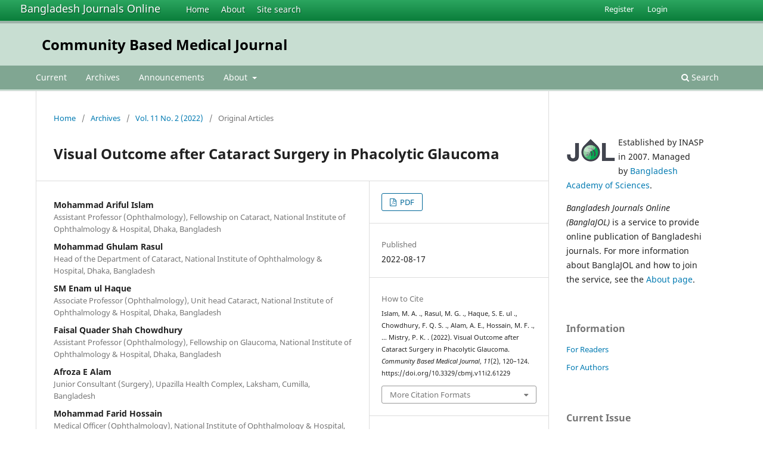

--- FILE ---
content_type: text/html; charset=utf-8
request_url: https://banglajol.info/index.php/CBMJ/article/view/61229
body_size: 6872
content:
<!DOCTYPE html>
<html lang="en-US" xml:lang="en-US">
<head>
        <meta charset="utf-8">
        <meta name="viewport" content="width=device-width, initial-scale=1.0">
        <title>
                Visual Outcome after Cataract Surgery in Phacolytic Glaucoma
                                                        | Community Based Medical Journal
                
        </title>

        <link rel="icon" href="https://banglajol.info/public/site/favicon.ico" type="image/x-icon">
        <link rel="shortcut icon" href="https://banglajol.info/public/site/favicon.ico" type="image/x-icon">

	
		<!-- Privacy-friendly analytics by Plausible -->
		<script async src="https://plausible.io/js/pa-xYAb2GoIRq5YLGKLGeGoe.js"></script>
		<script>
  			window.plausible=window.plausible||function(){(plausible.q=plausible.q||[]).push(arguments)},plausible.init=plausible.init||function(i){plausible.o=i||{}};
  			plausible.init()
		</script>
	

        
<link rel="icon" href="https://banglajol.info/public/journals/112/favicon_en_US.png">
<meta name="generator" content="Open Journal Systems 3.3.0.18">
<link rel="schema.DC" href="http://purl.org/dc/elements/1.1/" />
<meta name="DC.Coverage" xml:lang="en" content="Bangladesh"/>
<meta name="DC.Creator.PersonalName" content="Mohammad Ariful  Islam"/>
<meta name="DC.Creator.PersonalName" content="Mohammad Ghulam  Rasul"/>
<meta name="DC.Creator.PersonalName" content="SM Enam ul  Haque"/>
<meta name="DC.Creator.PersonalName" content="Faisal Quader Shah  Chowdhury"/>
<meta name="DC.Creator.PersonalName" content="Afroza E Alam"/>
<meta name="DC.Creator.PersonalName" content="Mohammad Farid  Hossain"/>
<meta name="DC.Creator.PersonalName" content="Mohammad Rashedul  Hasan"/>
<meta name="DC.Creator.PersonalName" content="Polash Kanti  Mistry"/>
<meta name="DC.Date.created" scheme="ISO8601" content="2022-08-17"/>
<meta name="DC.Date.dateSubmitted" scheme="ISO8601" content="2022-08-14"/>
<meta name="DC.Date.issued" scheme="ISO8601" content="2022-08-17"/>
<meta name="DC.Date.modified" scheme="ISO8601" content="2022-08-17"/>
<meta name="DC.Description" xml:lang="en" content="A prospective study was conducted between March 2021 and February 2022 in the National Institute of Ophthalmology &amp;amp; Hospital, Dhaka, Bangladesh involving 30 patients who underwent cataract surgery for phacolytic glaucoma. The aim of this study was to see the postoperative visual outcome of cataract surgery in patients with phacolytic glaucoma. Visual acuity and development of any postoperative complications were recorded. The mean age of the patients was 60.7 years. Female to male ratio was 1.3:1. Most of the patients (67%) presented after 1 week of symptoms. On the first visit, mean preoperative intraocular pressure (IOP) was 37.5 mm of Hg. Following surgery, 93.33% had an intraocular pressure less than 21 mm Hg at discharge. Visual acuity (VA) as perception of light (PL) was found doubtful in 2 (6.67%), while PL was positive in 17 (56.66%) and HM &amp;lt;3/60 was in 11 (36.66%) preoperatively. At discharge, 73.33% achieved VA 6/24 or better, 5 (16.67%) had less than 6/24 and 3 (10%) less than 3/60. Cataract surgery is effective to restore visual acuity and lowering the intraocular pressure (IOP) in patients with phacolytic glaucoma.
CBMJ 2022 July: vol. 11 no. 02 P: 120-124"/>
<meta name="DC.Format" scheme="IMT" content="application/pdf"/>
<meta name="DC.Identifier" content="61229"/>
<meta name="DC.Identifier.pageNumber" content="120-124"/>
<meta name="DC.Identifier.DOI" content="10.3329/cbmj.v11i2.61229"/>
<meta name="DC.Identifier.URI" content="https://banglajol.info/index.php/CBMJ/article/view/61229"/>
<meta name="DC.Language" scheme="ISO639-1" content="en"/>
<meta name="DC.Rights" content="Copyright (c) 2022 Community Based Medical Journal"/>
<meta name="DC.Rights" content=""/>
<meta name="DC.Source" content="Community Based Medical Journal"/>
<meta name="DC.Source.ISSN" content="2408-848X"/>
<meta name="DC.Source.Issue" content="2"/>
<meta name="DC.Source.Volume" content="11"/>
<meta name="DC.Source.URI" content="https://banglajol.info/index.php/CBMJ"/>
<meta name="DC.Subject" xml:lang="en" content="Cataract, phacolytic glaucoma, visual outcome, intraocular pressure, intraocular lens"/>
<meta name="DC.Title" content="Visual Outcome after Cataract Surgery in Phacolytic Glaucoma"/>
<meta name="DC.Type" content="Text.Serial.Journal"/>
<meta name="DC.Type.articleType" content="Original Articles"/>
<meta name="gs_meta_revision" content="1.1"/>
<meta name="citation_journal_title" content="Community Based Medical Journal"/>
<meta name="citation_journal_abbrev" content="Comm. Based Med J"/>
<meta name="citation_issn" content="2408-848X"/> 
<meta name="citation_author" content="Mohammad Ariful  Islam"/>
<meta name="citation_author_institution" content="Assistant Professor (Ophthalmology), Fellowship on Cataract, National Institute of Ophthalmology &amp; Hospital, Dhaka, Bangladesh"/>
<meta name="citation_author" content="Mohammad Ghulam  Rasul"/>
<meta name="citation_author_institution" content="Head of the Department of Cataract, National Institute of Ophthalmology &amp; Hospital, Dhaka, Bangladesh"/>
<meta name="citation_author" content="SM Enam ul  Haque"/>
<meta name="citation_author_institution" content="Associate Professor (Ophthalmology), Unit head Cataract, National Institute of Ophthalmology &amp; Hospital, Dhaka, Bangladesh"/>
<meta name="citation_author" content="Faisal Quader Shah  Chowdhury"/>
<meta name="citation_author_institution" content="Assistant Professor (Ophthalmology), Fellowship on Glaucoma, National Institute of Ophthalmology &amp; Hospital, Dhaka, Bangladesh"/>
<meta name="citation_author" content="Afroza E Alam"/>
<meta name="citation_author_institution" content="Junior Consultant (Surgery), Upazilla Health Complex, Laksham, Cumilla, Bangladesh"/>
<meta name="citation_author" content="Mohammad Farid  Hossain"/>
<meta name="citation_author_institution" content="Medical Officer (Ophthalmology), National Institute of Ophthalmology &amp; Hospital, Dhaka, Bangladesh"/>
<meta name="citation_author" content="Mohammad Rashedul  Hasan"/>
<meta name="citation_author_institution" content="Assistant Surgeon, Department of Glaucoma, National Institute of Ophthalmology &amp; Hospital, Dhaka, Bangladesh"/>
<meta name="citation_author" content="Polash Kanti  Mistry"/>
<meta name="citation_author_institution" content="Registrar (Ophthalmology), National Institute of Ophthalmology &amp; Hospital, Dhaka, Bangladesh"/>
<meta name="citation_title" content="Visual Outcome after Cataract Surgery in Phacolytic Glaucoma"/>
<meta name="citation_language" content="en"/>
<meta name="citation_date" content="2022/08/17"/>
<meta name="citation_volume" content="11"/>
<meta name="citation_issue" content="2"/>
<meta name="citation_firstpage" content="120"/>
<meta name="citation_lastpage" content="124"/>
<meta name="citation_doi" content="10.3329/cbmj.v11i2.61229"/>
<meta name="citation_abstract_html_url" content="https://banglajol.info/index.php/CBMJ/article/view/61229"/>
<meta name="citation_keywords" xml:lang="en" content="Cataract, phacolytic glaucoma, visual outcome, intraocular pressure, intraocular lens"/>
<meta name="citation_pdf_url" content="https://banglajol.info/index.php/CBMJ/article/download/61229/41912"/>
        <link rel="stylesheet" href="https://banglajol.info/index.php/CBMJ/$$$call$$$/page/page/css?name=stylesheet" type="text/css" /><link rel="stylesheet" href="https://banglajol.info/index.php/CBMJ/$$$call$$$/page/page/css?name=font" type="text/css" /><link rel="stylesheet" href="https://banglajol.info/lib/pkp/styles/fontawesome/fontawesome.css?v=3.3.0.18" type="text/css" />
</head>

<body class="pkp_page_article pkp_op_view" dir="ltr">

	<div class="pkp_structure_page">

				<header class="pkp_structure_head" id="headerNavigationContainer" role="banner">
		
			<div class="jol_head_wrapper">
				<div class="jol_logo">
					<a href="https://banglajol.info/index.php/index">Bangladesh Journals Online</a>
				</div>
				<nav class="jol_navigation_sitelevel_wrapper">
					<ul id="navigationSitelevel" class="jol_navigation_sitelevel pkp_nav_list">
						<li class="">
							<a href="https://banglajol.info/index.php/index">
								Home
							</a>
						</li>
						<li class="">
							<a href="https://banglajol.info/index.php/index/about">
								About
							</a>
						</li>
						<li class="">
							<a href="https://banglajol.info/index.php/index/search">
								Site search
							</a>
						</li>
					</ul>
				</nav>
			</div>
			
						
 <nav class="cmp_skip_to_content" aria-label="Jump to content links">
	<a href="#pkp_content_main">Skip to main content</a>
	<a href="#siteNav">Skip to main navigation menu</a>
		<a href="#pkp_content_footer">Skip to site footer</a>
</nav>

			<div class="pkp_head_wrapper">

				<div class="pkp_site_name_wrapper">
					<button class="pkp_site_nav_toggle">
						<span>Open Menu</span>
					</button>
										<div class="pkp_site_name">
																<a href="						https://banglajol.info/index.php/CBMJ/index
					" class="is_text">Community Based Medical Journal</a>
										
					<div  class="jpps_badge">
												  						  
						  <script type="text/javascript" id="jpps-embedder-banglajol-cbmj" class="jpps-async-widget">(function(){function async_load(){var s=document.createElement('script');s.type='text/javascript';s.async=true;var theUrl='https://www.journalquality.info/journalquality/ratings/2601-www-banglajol-info-cbmj';s.src=theUrl+(theUrl.indexOf('?')>=0?'&':'?')+'ref='+encodeURIComponent(window.location.href);var embedder=document.getElementById('jpps-embedder-banglajol-cbmj');embedder.parentNode.insertBefore(s,embedder);}if (window.attachEvent){window.attachEvent('onload', async_load);}else{window.addEventListener('load', async_load, false);}})();</script>
						  
											</div>
					
					</div>
				</div>

				
				<nav class="pkp_site_nav_menu" aria-label="Site Navigation">
					<a id="siteNav"></a>
					<div class="pkp_navigation_primary_row">
						<div class="pkp_navigation_primary_wrapper">
														
							<div class="mobileSiteMenu" >
                <span class="mobileSiteMenuHeader">BanglaJOL:</span>
                <br>
                <ul>
                  <li class="">
                    <a href="https://banglajol.info/index.php/index">
                      Home
                    </a>
                  </li>
                  <li class="">
                    <a href="https://banglajol.info/index.php/index/about">
                      About
                    </a>
                  </li>
                  <li class="">
                    <a href="https://banglajol.info/index.php/index/search">
                      Site search
                    </a>
                  </li>
                </ul>
                                  <span class="mobileSiteMenuHeader"><br>
                  Journal:
                  </span>
                              </div>
							
													<ul id="navigationPrimary" class="pkp_navigation_primary pkp_nav_list">
								<li class="">
				<a href="https://banglajol.info/index.php/CBMJ/issue/current">
					Current
				</a>
							</li>
								<li class="">
				<a href="https://banglajol.info/index.php/CBMJ/issue/archive">
					Archives
				</a>
							</li>
								<li class="">
				<a href="https://banglajol.info/index.php/CBMJ/announcement">
					Announcements
				</a>
							</li>
								<li class="">
				<a href="https://banglajol.info/index.php/CBMJ/about">
					About
				</a>
									<ul>
																					<li class="">
									<a href="https://banglajol.info/index.php/CBMJ/about">
										About the Journal
									</a>
								</li>
																												<li class="">
									<a href="https://banglajol.info/index.php/CBMJ/about/submissions">
										Submissions
									</a>
								</li>
																												<li class="">
									<a href="https://banglajol.info/index.php/CBMJ/about/editorialTeam">
										Editorial Team
									</a>
								</li>
																												<li class="">
									<a href="https://banglajol.info/index.php/CBMJ/about/privacy">
										Privacy Statement
									</a>
								</li>
																												<li class="">
									<a href="https://banglajol.info/index.php/CBMJ/about/contact">
										Contact
									</a>
								</li>
																		</ul>
							</li>
			</ul>

				

																						<div class="pkp_navigation_search_wrapper">
									<a href="https://banglajol.info/index.php/CBMJ/search" class="pkp_search pkp_search_desktop">
										<span class="fa fa-search" aria-hidden="true"></span>
										Search
									</a>
								</div>
													</div>
					</div>
					<div class="pkp_navigation_user_wrapper" id="navigationUserWrapper">
							<ul id="navigationUser" class="pkp_navigation_user pkp_nav_list">
								<li class="profile">
				<a href="https://banglajol.info/index.php/CBMJ/user/register">
					Register
				</a>
							</li>
								<li class="profile">
				<a href="https://banglajol.info/index.php/CBMJ/login">
					Login
				</a>
							</li>
										</ul>

					</div>
				</nav>
			</div><!-- .pkp_head_wrapper -->
		</header><!-- .pkp_structure_head -->

						<div class="pkp_structure_content has_sidebar">
			<div class="pkp_structure_main" role="main">
				<a id="pkp_content_main"></a>

<div class="page page_article">
			<nav class="cmp_breadcrumbs" role="navigation" aria-label="You are here:">
	<ol>
		<li>
			<a href="https://banglajol.info/index.php/CBMJ/index">
				Home
			</a>
			<span class="separator">/</span>
		</li>
		<li>
			<a href="https://banglajol.info/index.php/CBMJ/issue/archive">
				Archives
			</a>
			<span class="separator">/</span>
		</li>
					<li>
				<a href="https://banglajol.info/index.php/CBMJ/issue/view/3078">
					Vol. 11 No. 2 (2022)
				</a>
				<span class="separator">/</span>
			</li>
				<li class="current" aria-current="page">
			<span aria-current="page">
									Original Articles
							</span>
		</li>
	</ol>
</nav>
	
		  	 <article class="obj_article_details">

		
	<h1 class="page_title">
		Visual Outcome after Cataract Surgery in Phacolytic Glaucoma
	</h1>

	
	<div class="row">
		<div class="main_entry">

							<section class="item authors">
					<h2 class="pkp_screen_reader">Authors</h2>
					<ul class="authors">
											<li>
							<span class="name">
								Mohammad Ariful  Islam
							</span>
															<span class="affiliation">
									Assistant Professor (Ophthalmology), Fellowship on Cataract, National Institute of Ophthalmology &amp; Hospital, Dhaka, Bangladesh
																	</span>
																				</li>
											<li>
							<span class="name">
								Mohammad Ghulam  Rasul
							</span>
															<span class="affiliation">
									Head of the Department of Cataract, National Institute of Ophthalmology &amp; Hospital, Dhaka, Bangladesh
																	</span>
																				</li>
											<li>
							<span class="name">
								SM Enam ul  Haque
							</span>
															<span class="affiliation">
									Associate Professor (Ophthalmology), Unit head Cataract, National Institute of Ophthalmology &amp; Hospital, Dhaka, Bangladesh
																	</span>
																				</li>
											<li>
							<span class="name">
								Faisal Quader Shah  Chowdhury
							</span>
															<span class="affiliation">
									Assistant Professor (Ophthalmology), Fellowship on Glaucoma, National Institute of Ophthalmology &amp; Hospital, Dhaka, Bangladesh
																	</span>
																				</li>
											<li>
							<span class="name">
								Afroza E Alam
							</span>
															<span class="affiliation">
									Junior Consultant (Surgery), Upazilla Health Complex, Laksham, Cumilla, Bangladesh
																	</span>
																				</li>
											<li>
							<span class="name">
								Mohammad Farid  Hossain
							</span>
															<span class="affiliation">
									Medical Officer (Ophthalmology), National Institute of Ophthalmology &amp; Hospital, Dhaka, Bangladesh
																	</span>
																				</li>
											<li>
							<span class="name">
								Mohammad Rashedul  Hasan
							</span>
															<span class="affiliation">
									Assistant Surgeon, Department of Glaucoma, National Institute of Ophthalmology &amp; Hospital, Dhaka, Bangladesh
																	</span>
																				</li>
											<li>
							<span class="name">
								Polash Kanti  Mistry
							</span>
															<span class="affiliation">
									Registrar (Ophthalmology), National Institute of Ophthalmology &amp; Hospital, Dhaka, Bangladesh
																	</span>
																				</li>
										</ul>
				</section>
			
																												<section class="item doi">
						<h2 class="label">
														DOI:
						</h2>
						<span class="value">
							<a href="https://doi.org/10.3329/cbmj.v11i2.61229">
								https://doi.org/10.3329/cbmj.v11i2.61229
							</a>
						</span>
					</section>
							
									<section class="item keywords">
				<h2 class="label">
										Keywords:
				</h2>
				<span class="value">
											Cataract, phacolytic glaucoma, visual outcome, intraocular pressure, intraocular lens									</span>
			</section>
			
										<section class="item abstract">
					<h2 class="label">Abstract</h2>
					<p>A prospective study was conducted between March 2021 and February 2022 in the National Institute of Ophthalmology &amp; Hospital, Dhaka, Bangladesh involving 30 patients who underwent cataract surgery for phacolytic glaucoma. The aim of this study was to see the postoperative visual outcome of cataract surgery in patients with phacolytic glaucoma. Visual acuity and development of any postoperative complications were recorded. The mean age of the patients was 60.7 years. Female to male ratio was 1.3:1. Most of the patients (67%) presented after 1 week of symptoms. On the first visit, mean preoperative intraocular pressure (IOP) was 37.5 mm of Hg. Following surgery, 93.33% had an intraocular pressure less than 21 mm Hg at discharge. Visual acuity (VA) as perception of light (PL) was found doubtful in 2 (6.67%), while PL was positive in 17 (56.66%) and HM &lt;3/60 was in 11 (36.66%) preoperatively. At discharge, 73.33% achieved VA 6/24 or better, 5 (16.67%) had less than 6/24 and 3 (10%) less than 3/60. Cataract surgery is effective to restore visual acuity and lowering the intraocular pressure (IOP) in patients with phacolytic glaucoma.</p>
<p>CBMJ 2022 July: vol. 11 no. 02 P: 120-124</p>
				</section>
			
			<div class="item downloads_chart">
	<h3 class="label">
		Downloads
	</h3>
	<div class="value">
		<canvas class="usageStatsGraph" data-object-type="Submission" data-object-id="61229"></canvas>
		<div class="usageStatsUnavailable" data-object-type="Submission" data-object-id="61229">
			Download data is not yet available.
		</div>
	</div>
</div>


			<!--###JOL###-->
			<div class="item jolDownloads">
				<div class="jolDownloadNumber">Abstract<br />147</div>
				<div class="jolDownloadNumber">	        				              		  PDF<br />158
	       				 				</div>
			</div>
      <!--###JOL###-->
																																																																				
						
		</div><!-- .main_entry -->

		<div class="entry_details">

						
										<div class="item galleys">
					<h2 class="pkp_screen_reader">
						Downloads
					</h2>
					<ul class="value galleys_links">
													<li>
								
	
							

<a class="obj_galley_link pdf" href="https://banglajol.info/index.php/CBMJ/article/view/61229/41912">

		
	PDF

	</a>
							</li>
											</ul>
				</div>
						
						<div class="item published">
				<section class="sub_item">
					<h2 class="label">
						Published
					</h2>
					<div class="value">
																			<span>2022-08-17</span>
																	</div>
				</section>
							</div>
			
										<div class="item citation">
					<section class="sub_item citation_display">
						<h2 class="label">
							How to Cite
						</h2>
						<div class="value">
							<div id="citationOutput" role="region" aria-live="polite">
								<div class="csl-bib-body">
  <div class="csl-entry">Islam, M. A. ., Rasul, M. G. ., Haque, S. E. ul ., Chowdhury, F. Q. S. ., Alam, A. E., Hossain, M. F. ., … Mistry, P. K. . (2022). Visual Outcome after Cataract Surgery in Phacolytic Glaucoma. <i>Community Based Medical Journal</i>, <i>11</i>(2), 120–124. https://doi.org/10.3329/cbmj.v11i2.61229</div>
</div>
							</div>
							<div class="citation_formats">
								<button class="cmp_button citation_formats_button" aria-controls="cslCitationFormats" aria-expanded="false" data-csl-dropdown="true">
									More Citation Formats
								</button>
								<div id="cslCitationFormats" class="citation_formats_list" aria-hidden="true">
									<ul class="citation_formats_styles">
																					<li>
												<a
													aria-controls="citationOutput"
													href="https://banglajol.info/index.php/CBMJ/citationstylelanguage/get/acm-sig-proceedings?submissionId=61229&amp;publicationId=71844"
													data-load-citation
													data-json-href="https://banglajol.info/index.php/CBMJ/citationstylelanguage/get/acm-sig-proceedings?submissionId=61229&amp;publicationId=71844&amp;return=json"
												>
													ACM
												</a>
											</li>
																					<li>
												<a
													aria-controls="citationOutput"
													href="https://banglajol.info/index.php/CBMJ/citationstylelanguage/get/acs-nano?submissionId=61229&amp;publicationId=71844"
													data-load-citation
													data-json-href="https://banglajol.info/index.php/CBMJ/citationstylelanguage/get/acs-nano?submissionId=61229&amp;publicationId=71844&amp;return=json"
												>
													ACS
												</a>
											</li>
																					<li>
												<a
													aria-controls="citationOutput"
													href="https://banglajol.info/index.php/CBMJ/citationstylelanguage/get/apa?submissionId=61229&amp;publicationId=71844"
													data-load-citation
													data-json-href="https://banglajol.info/index.php/CBMJ/citationstylelanguage/get/apa?submissionId=61229&amp;publicationId=71844&amp;return=json"
												>
													APA
												</a>
											</li>
																					<li>
												<a
													aria-controls="citationOutput"
													href="https://banglajol.info/index.php/CBMJ/citationstylelanguage/get/associacao-brasileira-de-normas-tecnicas?submissionId=61229&amp;publicationId=71844"
													data-load-citation
													data-json-href="https://banglajol.info/index.php/CBMJ/citationstylelanguage/get/associacao-brasileira-de-normas-tecnicas?submissionId=61229&amp;publicationId=71844&amp;return=json"
												>
													ABNT
												</a>
											</li>
																					<li>
												<a
													aria-controls="citationOutput"
													href="https://banglajol.info/index.php/CBMJ/citationstylelanguage/get/chicago-author-date?submissionId=61229&amp;publicationId=71844"
													data-load-citation
													data-json-href="https://banglajol.info/index.php/CBMJ/citationstylelanguage/get/chicago-author-date?submissionId=61229&amp;publicationId=71844&amp;return=json"
												>
													Chicago
												</a>
											</li>
																					<li>
												<a
													aria-controls="citationOutput"
													href="https://banglajol.info/index.php/CBMJ/citationstylelanguage/get/harvard-cite-them-right?submissionId=61229&amp;publicationId=71844"
													data-load-citation
													data-json-href="https://banglajol.info/index.php/CBMJ/citationstylelanguage/get/harvard-cite-them-right?submissionId=61229&amp;publicationId=71844&amp;return=json"
												>
													Harvard
												</a>
											</li>
																					<li>
												<a
													aria-controls="citationOutput"
													href="https://banglajol.info/index.php/CBMJ/citationstylelanguage/get/ieee?submissionId=61229&amp;publicationId=71844"
													data-load-citation
													data-json-href="https://banglajol.info/index.php/CBMJ/citationstylelanguage/get/ieee?submissionId=61229&amp;publicationId=71844&amp;return=json"
												>
													IEEE
												</a>
											</li>
																					<li>
												<a
													aria-controls="citationOutput"
													href="https://banglajol.info/index.php/CBMJ/citationstylelanguage/get/modern-language-association?submissionId=61229&amp;publicationId=71844"
													data-load-citation
													data-json-href="https://banglajol.info/index.php/CBMJ/citationstylelanguage/get/modern-language-association?submissionId=61229&amp;publicationId=71844&amp;return=json"
												>
													MLA
												</a>
											</li>
																					<li>
												<a
													aria-controls="citationOutput"
													href="https://banglajol.info/index.php/CBMJ/citationstylelanguage/get/turabian-fullnote-bibliography?submissionId=61229&amp;publicationId=71844"
													data-load-citation
													data-json-href="https://banglajol.info/index.php/CBMJ/citationstylelanguage/get/turabian-fullnote-bibliography?submissionId=61229&amp;publicationId=71844&amp;return=json"
												>
													Turabian
												</a>
											</li>
																					<li>
												<a
													aria-controls="citationOutput"
													href="https://banglajol.info/index.php/CBMJ/citationstylelanguage/get/vancouver?submissionId=61229&amp;publicationId=71844"
													data-load-citation
													data-json-href="https://banglajol.info/index.php/CBMJ/citationstylelanguage/get/vancouver?submissionId=61229&amp;publicationId=71844&amp;return=json"
												>
													Vancouver
												</a>
											</li>
																			</ul>
																			<div class="label">
											Download Citation
										</div>
										<ul class="citation_formats_styles">
																							<li>
													<a href="https://banglajol.info/index.php/CBMJ/citationstylelanguage/download/ris?submissionId=61229&amp;publicationId=71844">
														<span class="fa fa-download"></span>
														Endnote/Zotero/Mendeley (RIS)
													</a>
												</li>
																							<li>
													<a href="https://banglajol.info/index.php/CBMJ/citationstylelanguage/download/bibtex?submissionId=61229&amp;publicationId=71844">
														<span class="fa fa-download"></span>
														BibTeX
													</a>
												</li>
																					</ul>
																	</div>
							</div>
						</div>
					</section>
				</div>
			
										<div class="item issue">

											<section class="sub_item">
							<h2 class="label">
								Issue
							</h2>
							<div class="value">
								<a class="title" href="https://banglajol.info/index.php/CBMJ/issue/view/3078">
									Vol. 11 No. 2 (2022)
								</a>
							</div>
						</section>
					
											<section class="sub_item">
							<h2 class="label">
								Section
							</h2>
							<div class="value">
								Original Articles
							</div>
						</section>
					
									</div>
			
															
										<div class="item copyright">
					<h2 class="label">
						License
					</h2>
										No part of the materials published in this journal may be reproduced,  stored or transmitted without prior written permission of the editorial  board.
				</div>
			
			

		</div><!-- .entry_details -->
	</div><!-- .row -->

</article>

	

</div><!-- .page -->

	</div><!-- pkp_structure_main -->

									<div class="pkp_structure_sidebar left" role="complementary" aria-label="Sidebar">
				<div class="pkp_block">
  <div class="content">
    <img id="jollogo" style="float: left; padding: 5px 5px 5px 0px;" src="https://www.banglajol.info/public/site/jol-logo-green-small.png" alt="" width="82" height="40" />
    <p>Established by INASP in 2007. Managed by&nbsp;<a href="http://www.bas.org.bd/">Bangladesh Academy of Sciences</a>.</p><p><em>Bangladesh Journals Online (BanglaJOL)</em>&nbsp;is a service to provide online publication of Bangladeshi journals. For more information about BanglaJOL and how to join the service, see the <a href="https://www.banglajol.info/index.php/index/about">About page</a>.</p>
  </div>
</div>
<div class="pkp_block block_information">
	<h2 class="title">Information</h2>
	<div class="content">
		<ul>
							<li>
					<a href="https://banglajol.info/index.php/CBMJ/information/readers">
						For Readers
					</a>
				</li>
										<li>
					<a href="https://banglajol.info/index.php/CBMJ/information/authors">
						For Authors
					</a>
				</li>
								</ul>
	</div>
</div>
<div class="pkp_block block_web_feed">
	<h2 class="title">Current Issue</h2>
	<div class="content">
		<ul>
			<li>
				<a href="https://banglajol.info/index.php/CBMJ/gateway/plugin/WebFeedGatewayPlugin/atom">
					<img src="https://banglajol.info/lib/pkp/templates/images/atom.svg" alt="Atom logo">
				</a>
			</li>
			<li>
				<a href="https://banglajol.info/index.php/CBMJ/gateway/plugin/WebFeedGatewayPlugin/rss2">
					<img src="https://banglajol.info/lib/pkp/templates/images/rss20_logo.svg" alt="RSS2 logo">
				</a>
			</li>
			<li>
				<a href="https://banglajol.info/index.php/CBMJ/gateway/plugin/WebFeedGatewayPlugin/rss">
					<img src="https://banglajol.info/lib/pkp/templates/images/rss10_logo.svg" alt="RSS1 logo">
				</a>
			</li>
		</ul>
	</div>
</div>

			</div><!-- pkp_sidebar.left -->
			</div><!-- pkp_structure_content -->

<div class="pkp_structure_footer_wrapper" role="contentinfo">
	<a id="pkp_content_footer"></a>

	<div class="pkp_structure_footer">
    
					<div class="pkp_footer_content">
				
																																						<p>Community Based Medical Journal<br />ISSN 2226-9290 eISSN 2408-848X</p>
										</div>
		    

		<div class="pkp_brand_footer" role="complementary">
			<a href="https://banglajol.info/index.php/CBMJ/about/aboutThisPublishingSystem">
				<img alt="More information about the publishing system, Platform and Workflow by OJS/PKP." src="https://banglajol.info/templates/images/ojs_brand.png">
			</a>
		</div>
	</div>
</div><!-- pkp_structure_footer_wrapper -->

</div><!-- pkp_structure_page -->

<script src="https://banglajol.info/lib/pkp/lib/vendor/components/jquery/jquery.min.js?v=3.3.0.18" type="text/javascript"></script><script src="https://banglajol.info/lib/pkp/lib/vendor/components/jqueryui/jquery-ui.min.js?v=3.3.0.18" type="text/javascript"></script><script src="https://banglajol.info/plugins/themes/default/js/lib/popper/popper.js?v=3.3.0.18" type="text/javascript"></script><script src="https://banglajol.info/plugins/themes/default/js/lib/bootstrap/util.js?v=3.3.0.18" type="text/javascript"></script><script src="https://banglajol.info/plugins/themes/default/js/lib/bootstrap/dropdown.js?v=3.3.0.18" type="text/javascript"></script><script src="https://banglajol.info/plugins/themes/default/js/main.js?v=3.3.0.18" type="text/javascript"></script><script src="https://banglajol.info/plugins/generic/citationStyleLanguage/js/articleCitation.js?v=3.3.0.18" type="text/javascript"></script><script type="text/javascript">var pkpUsageStats = pkpUsageStats || {};pkpUsageStats.data = pkpUsageStats.data || {};pkpUsageStats.data.Submission = pkpUsageStats.data.Submission || {};pkpUsageStats.data.Submission[61229] = {"data":{"2024":{"1":0,"2":0,"3":0,"4":0,"5":0,"6":0,"7":4,"8":8,"9":6,"10":6,"11":1,"12":3},"2025":{"1":1,"2":3,"3":11,"4":7,"5":9,"6":15,"7":18,"8":11,"9":14,"10":17,"11":8,"12":7},"2026":{"1":7,"2":0,"3":0,"4":0,"5":0,"6":0,"7":0,"8":0,"9":0,"10":0,"11":0,"12":0}},"label":"All Downloads","color":"79,181,217","total":156};</script><script src="https://cdnjs.cloudflare.com/ajax/libs/Chart.js/2.0.1/Chart.js?v=3.3.0.18" type="text/javascript"></script><script type="text/javascript">var pkpUsageStats = pkpUsageStats || {};pkpUsageStats.locale = pkpUsageStats.locale || {};pkpUsageStats.locale.months = ["Jan","Feb","Mar","Apr","May","Jun","Jul","Aug","Sep","Oct","Nov","Dec"];pkpUsageStats.config = pkpUsageStats.config || {};pkpUsageStats.config.chartType = "bar";</script><script src="https://banglajol.info/plugins/generic/usageStats/js/UsageStatsFrontendHandler.js?v=3.3.0.18" type="text/javascript"></script><script type="text/javascript">
(function (w, d, s, l, i) { w[l] = w[l] || []; var f = d.getElementsByTagName(s)[0],
j = d.createElement(s), dl = l != 'dataLayer' ? '&l=' + l : ''; j.async = true; 
j.src = 'https://www.googletagmanager.com/gtag/js?id=' + i + dl; f.parentNode.insertBefore(j, f); 
function gtag(){dataLayer.push(arguments)}; gtag('js', new Date()); gtag('config', i); })
(window, document, 'script', 'dataLayer', 'UA-2851319-3');
</script>

      
      <script>
      function mobileSiteMenu(x) {
        if (x.matches) {
          $(".jol_navigation_sitelevel_wrapper").hide();
          $(".mobileSiteMenu").show();
        } else {
          $(".jol_navigation_sitelevel_wrapper").show();
          $(".mobileSiteMenu").hide();
        }
      }
      var x = window.matchMedia("(max-width: 992px)");
      mobileSiteMenu(x);
      x.addListener(mobileSiteMenu);
      </script>
      



</body>
</html>

